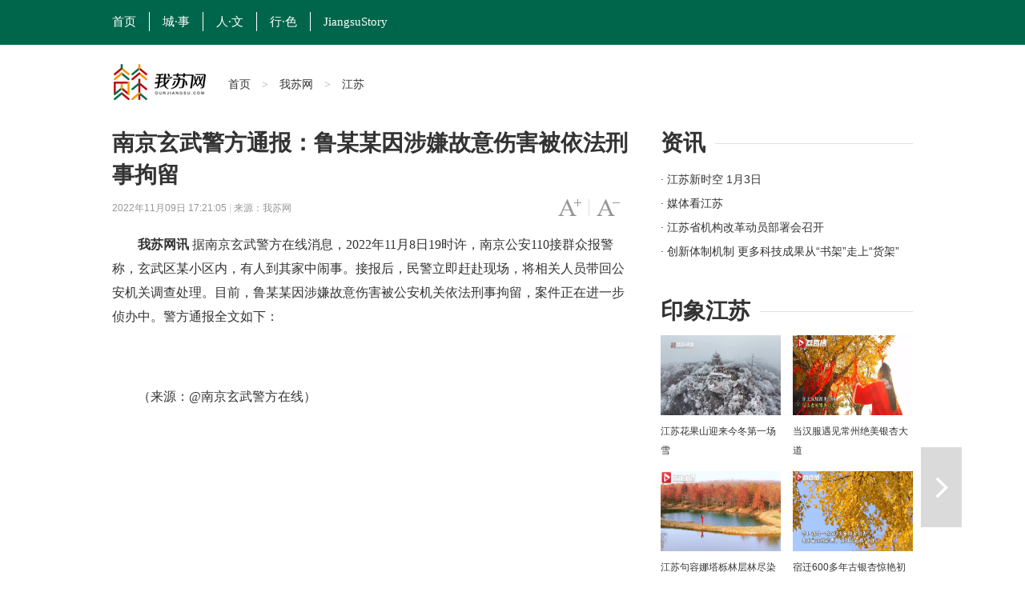

--- FILE ---
content_type: text/html
request_url: http://www.ourjiangsu.com/wap/a/20221109/1667985719824.shtml
body_size: 1669
content:
<!doctype html>
<html>
<head>
<meta name="publisher" content="TideCMS 9.0">
<meta charset="utf-8">
    <meta name="viewport" content="width=device-width, initial-scale=1.0,maximum-scale=1.0,user-scalable=no">
    <meta name="applicable-device" content="mobile">
	<meta name="author" contect="20180917 zongmin" />
	<meta name="format-detection" content="telphone=no, email=no" />
    <title>南京玄武警方通报：鲁某某因涉嫌故意伤害被依法刑事拘留_我苏网</title>
    <meta name="keywords" content="南京,武警,玄武,警方,依法" />
    <meta name="description" content="">
    <link rel="canonical" href="http://www.ourjiangsu.com/a/20221109/1667985719824.shtml" />
    <link rel="stylesheet" type="text/css" href="https://static.jstv.com/ui/common/file/phone.css" />
	<link rel="stylesheet" type="text/css" href="https://static.jstv.com/ui/common/file/mui/mui.min.css"/>
	<link rel="stylesheet" type="text/css" href="https://static.jstv.com/ui/common/file/mui/mui.imageviewer.lb.css"/>
	<link rel="stylesheet" type="text/css" href="https://static.jstv.com/ui/wosu/wap/css/wap_common.css?s=1"/>
	<link rel="stylesheet" type="text/css" href="https://static.jstv.com/ui/wosu/wap/css/content-wap.css" />
    <script type="text/javascript">
		//for Wap （js代码放在head标签内第一行，保证在title标签之前）
		var isOnPc = !(/Android|webOS|iPhone|iPad|iPod|BlackBerry/i.test(navigator.userAgent));
		var urlCurrent = location.href;
		if(isOnPc){
			var urlNew = urlCurrent.replace("://www.ourjiangsu.com/wap/a/","://www.ourjiangsu.com/a/");
			location.href = urlNew;
		}
    </script>
</head>
<body data-img="https://static.jstv.com/img/2022/11/9/20221191667985705165_10000299.jpg" data-desc="">
		<article id="wrapper">
			<header class="maintitle">
				<h1 class="title">南京玄武警方通报：鲁某某因涉嫌故意伤害被依法刑事拘留</h1>
				<section class="origin">
					<span>我苏网</span>
					<span>2022-11-09 17:21</span>
				</section>
			</header>
			<section class="content">
					            				<p>　　<strong>我苏网讯</strong> 据南京玄武警方在线消息，2022年11月8日19时许，南京公安110接群众报警称，玄武区某小区内，有人到其家中闹事。接报后，民警立即赶赴现场，将相关人员带回公安机关调查处理。目前，鲁某某因涉嫌故意伤害被公安机关依法刑事拘留，案件正在进一步侦办中。警方通报全文如下：</p> <p style="text-align:center;"><img _v-665bfcba="" src="https://mcdn.jschina.com.cn//XJS/publish/20221109/16679854320288750222761557072.jpeg" hwrate="2.059090909090909" imageid="O6eV5OiI0tsYY4ih_0" data-original="https://mcdn.jschina.com.cn//XJS/publish/20221109/16679854320288750222761557072.jpeg" alt="" /></p><p>　　<span>（来源：@南京玄武警方在线）</span></p>
			</section>
		</article>
		<script type="text/javascript">
			var _gsChannel="/我苏网/江苏/";
			var _gsIsWap=1;
			var _gsGlobalId=43476766;
			var GlobalID=43476766;//文章源id
			var vComment = "";
			var vLike = "";
			var vVote = "";
			var vTopic = "";
                        var relatednews = "1";
		</script>
		<script src="https://static.jstv.com/ui/common/file/jquery-2.2.4.min.js" type="text/javascript" charset="utf-8"></script>
		<script src="https://static.jstv.com/ui/wosu/wap/js/loadTop.js" type="text/javascript" charset="utf-8"></script>
		<script src="https://static.jstv.com/ui/common/file/video-for-tencent.js" type="text/javascript" charset="utf-8"></script>
		<script src="https://static.jstv.com/ui/common/file/alert.jsbc.js" type="text/javascript" charset="utf-8"></script>
		<script src="https://static.jstv.com/ui/common/file/mui/mui.min.js" type="text/javascript" charset="utf-8"></script>
		<script src="https://static.jstv.com/ui/common/file/mui/mui.zoom.js" type="text/javascript" charset="utf-8"></script>
		<script src="https://static.jstv.com/ui/common/file/mui/mui.previewimage.js" type="text/javascript" charset="utf-8"></script>
		<script src="https://static.jstv.com/ui/wosu/wap/js/content-wap.js?202206141438" type="text/javascript" charset="utf-8"></script>
		<script src="https://static.jstv.com/ui/common/file/lz/lz.min.js" type="text/javascript" charset="utf-8"></script>
	</body>
</html>


--- FILE ---
content_type: text/html
request_url: http://www.ourjiangsu.com/a/20221109/1667985719824.shtml
body_size: 5409
content:
<!DOCTYPE html>
<html class="no-js">
<head>
<meta name="publisher" content="TideCMS 9.0">
    <meta charset="utf-8">
    <meta http-equiv="X-UA-Compatible" content="IE=edge,chrome=1">
    <script type="text/javascript">
		//for PC （js代码放在head标签内第一行，保证在title标签之前）
		var isOnPc = !(/Android|webOS|iPhone|iPad|iPod|BlackBerry/i.test(navigator.userAgent));
		var urlCurrent = location.href;
		if(!isOnPc){
			var urlNew = urlCurrent.replace("://www.ourjiangsu.com/a/","://www.ourjiangsu.com/wap/a/");
			location.href = urlNew;
		}
    </script>
    <title>南京玄武警方通报：鲁某某因涉嫌故意伤害被依法刑事拘留_我苏网</title>   
    <meta name="keywords" content="南京,武警,玄武,警方,依法" />
    <meta name="description" content="">
    <meta name="viewport" content="width=device-width">
    <meta name="mobile-agent" content="format=html5;url=http://www.ourjiangsu.com/wap/a/20221109/1667985719824.shtml">
    <link rel="stylesheet" href="https://static.jstv.com/ui/jstv/css/reset.css" type="text/css" charset="utf-8"/>
    <link rel="stylesheet" href="https://static.jstv.com/ui/jstv/css/common.css" type="text/css" id="common" charset="utf-8"/>
    <link rel="stylesheet" href="https://static.jstv.com/ui/jstv/css/article.css" type="text/css" charset="utf-8"/>
    <link rel="stylesheet" href="https://static.jstv.com/ui/common/css/audioMain.css" /><!-- 音频css -->
    <!-- <script>
            var isLitcheePart = "";
            var oLink = document.createElement('link');
            if(!!isLitcheePart){
                        //图片背景加颜色
            $(document).ready(function(){
                $(".content img").each(function(i){
                    $(this).css({"max-width":"595px","max-height":"392px"});
                    $(this).parent().css({"display":"block","width": "645px","margin-top":"20px", "text-align":"center","background-color":"#f5f5f5","padding":"23px 0 18px 0"});
                });
            });
                oLink.href = "https://static.jstv.com/ui/jstv/css/article1.css";
            }else{
                oLink.href = "https://static.jstv.com/ui/jstv/css/article.css";
            }
            oLink.type = "text/css";
            oLink.rel = "stylesheet";
            oLink.charset = "utf-8";
            document.getElementsByTagName("head")[0].appendChild(oLink);
                
    </script> -->
    <style type="text/css">
		.top-nav {background:#00664b;height:56px;line-height: 56px;width: 100%; min-width: 1000px; border-top:none;}
                .top-nav ul{margin-left:-16px;}
		.top-nav li a.txt {display: inline-block;height: 24px;line-height: 24px;padding: 0 16px; color:#FFF;font-size: 15px;border-right: 1px solid #fff;font-family: "微软雅黑";}
                .top-nav li.on a.txt,.top-nav li a.txt:hover{background: transparent;}
		.adv{text-align: center;padding: 10px 0;}
		.nav .logo{width:145px;height: 47px; margin-top:3px; background: url(https://static.jstv.com/ui/wosu/nlogo.png) no-repeat;}
		.nav{margin-bottom: 20px;}
		.nav .main-nav{min-width: 1000px;border-bottom: 3px solid #FFF;}
		.share-box {padding:0px 0 50px 87px;border-top: 1px solid #d6d6d6;position: relative;font-family: "Hiragino Sans GB","Microsoft YaHei";}
		
        .sidebar .bd {height:120px;overflow: hidden;position: relative;width:100%;margin-bottom: 20px;}
		.bd .news li {height: 30px;position: relative; overflow: hidden;}
		.bd .news li a { font-size:14px;line-height: 30px;}
		.sidebar .ld{position: relative;width:320px;height:100px;overflow: hidden;}
		.sidebar .ld li{width:150px;height:100px;position: relative;float: left;margin-left:7px; margin-right:3px;}
		.sidebar .ld img{width:150px;height:100px;position: relative;}
		.ld li .ft{position: absolute;left: 0px;bottom: 0px;z-index: 11;padding:0px 10px;height:28px;overflow: hidden;line-height: 28px;
background: url("https://static.jstv.com/ui/common/images/slide_mask1.png") 0 bottom repeat-x;background-size: 100% 100%;width: 130px;}
        .ld li .ft a{color:#fff;}
        .bd h1 {font-family: "Hiragino Sans GB","Microsoft YaHei";font-size: 28px;line-height: 40px;}
        .bd h2 {padding-bottom: 10px;font-family: "Hiragino Sans GB","Microsoft YaHei";font-size: 28px;font-weight: normal;line-height: 40px;background: url("http://static.jstv.com/ui/jstv/images/yc_ex_01.gif") 0 20px repeat-x;text-indent: 0px;}
        .bd h2 .t {padding-right: 12px;background: #ffffff;font-weight: bold;}
	</style>
</head>
<body>
<img src="https://static.jstv.com/img/2022/11/9/20221191667985705165_10000299.jpg" style="display:block;width:100%;height:100%;position:absolute;top:0;left:0;opacity:0;z-index:-100;">
<!-- Gridsum begin. -->
<script type="text/javascript">
var _gsChannel='/我苏网/江苏/';
</script>
<!--Gridsum end. -->
<div class="top-nav J-top-bar">
    <div class="wrap clearfix">
        <div class="left fL">
            <ul>
                <li class="last"><a href="http://www.ourjiangsu.com/" class="txt" target="_blank">首页</a></li>
                <li class="last"><a href="/#cities" class="txt" target="_blank">城·事</a></li>
                <li class="last"><a href="/srss/" class="txt" target="_blank">人·文</a></li>
                <li class="last"><a href="/yxjs/" class="txt" target="_blank">行·色</a></li>
                <li class="last"><a href="/JiangsuStory/" class="txt" target="_blank" style="border-right: none;">JiangsuStory</a></li>
            </ul>
        </div>
    </div>
</div>
<!-- 顶部广告 start-->
<div class="adv " style=" width:1000px; margin:0 auto;">
</div>
<!-- 顶部广告 end-->
<div class="nav clearfix J-nav">
    <div class="main-nav clearfix">
        <div class="wrap">
            <a href="http://www.ourjiangsu.com/" class="logo fL" target="_blank"></a>
            <div class="fL nav-bread">
                <a href="http://www.ourjiangsu.com/">首页</a><span> > </span><a href="/">我苏网</a><span> > </span><a>江苏</a>
            </div>
            <!--
            <div class="search fR J-search-wrap">
                <input type="text">
                <span class="btn">
                    <a href="http://www.jstv.com" target="_blank"><i class="ico-sp ico-search"></i></a>
                </span>
                
            </div>
            -->
        </div>
    </div>
</div>

    <div id="J_bodyBd" class="bd clearfix">
        <div class="main fL">
            <div class="article">
                <h1>南京玄武警方通报：鲁某某因涉嫌故意伤害被依法刑事拘留</h1>
                <h5></h5>
                <div class="assist">
                    <p class="info fL" style=" width:500px;"><span class="time">2022年11月09日 17:21:05 </span> | <span class="source">来源：我苏网</span></p>
                    <p id="J_adjustFontsize" class="adjust fR clearfix">
                        <a class="bigger fL" href="javascript:void(0);"><span class="enable">字号变大</span></a><i class="fL">|</i>
                        <a class="smaller fL" href="javascript:void(0);"><span class="enable">字号变小</span></a>
                    </p>
                </div>
                <div class="content">
                        <p style="text-align:center;">
                                                                                </p>
                        <p>　　<strong>我苏网讯</strong> 据南京玄武警方在线消息，2022年11月8日19时许，南京公安110接群众报警称，玄武区某小区内，有人到其家中闹事。接报后，民警立即赶赴现场，将相关人员带回公安机关调查处理。目前，鲁某某因涉嫌故意伤害被公安机关依法刑事拘留，案件正在进一步侦办中。警方通报全文如下：</p> <p style="text-align:center;"><img _v-665bfcba="" src="https://mcdn.jschina.com.cn//XJS/publish/20221109/16679854320288750222761557072.jpeg" hwrate="2.059090909090909" imageid="O6eV5OiI0tsYY4ih_0" data-original="https://mcdn.jschina.com.cn//XJS/publish/20221109/16679854320288750222761557072.jpeg" alt="" /></p><p>　　<span>（来源：@南京玄武警方在线）</span></p>
                </div>
                <div class="pagination">
                    <div class="page">
                                                            </div>
                </div>
                <div class="J-share share-box" data-id="" data-title="南京玄武警方通报：鲁某某因涉嫌故意伤害被依法刑事拘留" data-summary="" data-pic="https://static.jstv.com/img/2022/11/9/20221191667985705165_10000299.jpg" data-url="http://www.ourjiangsu.com/a/20221109/1667985719824.shtml">
                    <ul class="clearfix">
                        <li class="weibo-share" data-name="sinaminiblog"><a href="javascript:void(0);"></a><span>新浪微博</span></li>
                        <li class="friend-share" data-name="weixin"><a href="javascript:void(0);"></a><span>微信朋友圈</span></li>
                        <li class="weixin-share" data-name="weixin"><a href="javascript:void(0);"></a><span>微信好友</span></li>
                        <li class="qzone-share" data-name="qzone"><a href="javascript:void(0);"></a><span>QQ空间</span></li>
                        <!--<li class="like-share" data-name="like"><a href="javascript:void(0);"></a><span>253</span></li>-->
                    </ul>
                    <div class="weixin-layer hide">
                        <img alt="" src="">
                        <i class="ico-arr"></i>
                    </div>
                </div>
            </div>
            <!--
            <div class="related">
                <h4 class="clearfix"><p class="t fL">相关新闻</p><a class="change fR clearfix" href="javascript:void(0);"><i class="fL">icon</i>换一换</a></h4>
                <ul class="mix-list">
                    <li>
                        <p class="tit"><a href="#" target="_blank">广州欲跳桥男子已在桥上待63小时女警劝说</a></p>
                        <div class="clearfix">
                            <a class="img fL" href="#" target="_blank"><img src="http://d5.sina.com.cn/201506/25/1056236.jpg" alt=""/></a>
                            <p class="word fR">事件起于昨天中午，大量俄罗斯游客疯狂细节了南京夫子庙的小卖部，造成人腿部严重骨折，小卖部房梁被压断。"到中央工作以后，没多久我去过一次吉林，记忆犹新使吉林代表团全体代表如沐春风撤离的救援车辆再次返回一辆消防云梯车搭乘2名救援人员上升...<a class="more" href="#" target="_blank">[详细]</a><span class="time fR">1小时前</span></p>
                        </div>
                    </li>


                    <li>
                        <p class="tit"><a href="#" target="_blank">广州欲跳桥男子已在桥上待63小时女警劝说</a></p>
                        <p>事件起于昨天中午，大量俄罗斯游客疯狂细节了南京夫子庙的小卖部，造成人腿部严重骨折，小卖部房梁被压断。"到中央工作以后，没多久我去过一次吉林，记忆犹新使吉林代表团全体代表如沐春风撤离的救援车辆再次返回一辆消防云梯车搭乘2名救援人员上升...<a class="more" href="#" target="_blank">[详细]</a><span class="time fR">2015-11-12</span></p>
                    </li>
                    <li>
                        <p class="tit"><a href="#" target="_blank">广州欲跳桥男子已在桥上待63小时女警劝说</a></p>
                        <p>事件起于昨天中午，大量俄罗斯游客疯狂细节了南京夫子庙的小卖部，造成人腿部严重骨折，小卖部房梁被压断。"到中央工作以后，没多久我去过一次吉林，记忆犹新使吉林代表团全体代表如沐春风撤离的救援车辆再次返回一辆消防云梯车搭乘2名救援人员上升...<a class="more" href="#" target="_blank">[详细]</a><span class="time fR">2015-11-12</span></p>
                    </li>
                </ul>
            </div>
            -->
        </div>
        <div class="sidebar fR">
            <div class="con">
                <h2 class="clearfix"><p class="t fL">资讯</p></h2>
                <div class="bd clearfix">
                    <ul class="news">
                          <li>
            <a href="http://v.jstv.com/jsxsk/" title="江苏新时空 1月3日" target="_blank">· 江苏新时空 1月3日</a>
        </li>
                <li>
            <a href="http://www.ourjiangsu.com/special/20221220/1671501633334.shtml" title="媒体看江苏" target="_blank">· 媒体看江苏</a>
        </li>
                <li>
            <a href="http://www.ourjiangsu.com/a/20240103/1704287157395.shtml" title="江苏省机构改革动员部署会召开" target="_blank">· 江苏省机构改革动员部署会召开</a>
        </li>
                <li>
            <a href="http://www.ourjiangsu.com/a/20240103/1704287156951.shtml" title="创新体制机制 更多科技成果从“书架”走上“货架”" target="_blank">· 创新体制机制 更多科技成果从“书架”走上“货架”</a>
        </li>
                <li>
            <a href="http://www.ourjiangsu.com/a/20240103/170428718082.shtml" title="岗位上新 江苏各地举办新年首场招聘会" target="_blank">· 岗位上新 江苏各地举办新年首场招聘会</a>
        </li>
                <li>
            <a href="http://www.ourjiangsu.com/a/20240104/1704349042227.shtml" title="苏州：奋力打造全球具有领先地位的“智造之城”" target="_blank">· 苏州：奋力打造全球具有领先地位的“智造之城”</a>
        </li>
                <li>
            <a href="http://www.ourjiangsu.com/a/20240104/1704349041302.shtml" title="【改变在身边】今年起扬州环卫工享免费早餐" target="_blank">· 【改变在身边】今年起扬州环卫工享免费早餐</a>
        </li>
                <li>
            <a href="http://www.ourjiangsu.com/a/20240104/1704349037219.shtml" title="江苏高速公路因雾霾特级管制均已解除" target="_blank">· 江苏高速公路因雾霾特级管制均已解除</a>
        </li>
            </ul>
                </div>
            </div>
            <div class="con">
                <h2 class="clearfix"><p class="t fL">印象江苏</p></h2>
                <ul class="pic-list clearfix">
                    <li class="fL">
<a href="http://www.ourjiangsu.com/a/20231212/1702369654421.shtml" target="_blank"><img src="https://static.jstv.com/img/2023/12/12/202312121702369647535_10000299.jpg"/></a>
<a href="http://www.ourjiangsu.com/a/20231212/1702369654421.shtml" target="_blank">江苏花果山迎来今冬第一场雪</a>
</li>
<li class="fL">
<a href="http://www.ourjiangsu.com/a/20231211/170228249741.shtml" target="_blank"><img src="https://static.jstv.com/img/2023/12/11/202312111702282495710_10000299.jpg"/></a>
<a href="http://www.ourjiangsu.com/a/20231211/170228249741.shtml" target="_blank">当汉服遇见常州绝美银杏大道</a>
</li>
<li class="fL">
<a href="http://www.ourjiangsu.com/a/20231210/170218914630.shtml" target="_blank"><img src="https://static.jstv.com/img/2023/12/10/202312101702189144557_10000299.png"/></a>
<a href="http://www.ourjiangsu.com/a/20231210/170218914630.shtml" target="_blank">江苏句容娜塔栎林层林尽染色彩斑斓</a>
</li>
<li class="fL">
<a href="http://www.ourjiangsu.com/a/20231204/1701685562102.shtml" target="_blank"><img src="https://static.jstv.com/img/2023/12/4/20231241701685560126_10000299.jpg"/></a>
<a href="http://www.ourjiangsu.com/a/20231204/1701685562102.shtml" target="_blank">宿迁600多年古银杏惊艳初冬</a>
</li>
<li class="fL">
<a href="http://www.ourjiangsu.com/a/20231204/1701685466542.shtml" target="_blank"><img src="https://static.jstv.com/img/2023/12/4/20231241701685465292_10000299.jpg"/></a>
<a href="http://www.ourjiangsu.com/a/20231204/1701685466542.shtml" target="_blank">射阳沿海湿地诉说冬日的诗意与浪漫</a>
</li>
<li class="fL">
<a href="http://www.ourjiangsu.com/a/20231128/1701163035223.shtml" target="_blank"><img src="https://static.jstv.com/img/2023/11/28/202311281701139431078_10001425.png"/></a>
<a href="http://www.ourjiangsu.com/a/20231128/1701163035223.shtml" target="_blank">当“新”戏走到“新”观众里去 昆剧《蝴蝶梦》南京农业大学上演</a>
</li>

                </ul>
            </div>
        </div>
        <div class="handle">
            <div class="review">
                                 <a id="J_nextBtn" class="next" href="/a/20221109/1667985245948.shtml" title="江苏省气象台发布大雾橙色预警" target="_self">下一篇</a>            </div>
            <ul id="J_toolbar" class="toolbar">
                <li class="share-btn clearfix">
                    <p class="fL">
                        <i class="air-b">layer</i>
                        <i class="air-d">分享</i>
                    </p>
                    <i class="icon fR">icon</i>
                </li>
                <li class="gotop-btn clearfix">
                    <p class="fL">
                        <i class="air-b">layer</i>
                        <i class="air-d">置顶</i>
                    </p>
                    <i class="icon fR">icon</i>
                </li>
            </ul>
        </div>
    </div>

    <!-- 分享浮层 start -->
    <div class="mask-body hide">layer</div>
    <div class="share-layer hide">
        <div class="J-share share-box"  data-id="" data-url="http://www.ourjiangsu.com/a/20221109/1667985719824.shtml" data-title="南京玄武警方通报：鲁某某因涉嫌故意伤害被依法刑事拘留" data-summary="" data-pic="https://static.jstv.com/img/2022/11/9/20221191667985705165_10000299.jpg">
            <span class="title">快乐分享</span>
            <ul class="clearfix">
                <li class="weibo-share" data-name="sinaminiblog"><a href="javascript:void(0);"></a><span>新浪微博</span></li>
                <li class="friend-share" data-name="weixin"><a href="javascript:void(0);"></a><span>微信朋友圈</span></li>
                <li class="weixin-share" data-name="weixin"><a href="javascript:void(0);"></a><span>微信好友</span></li>
                <li class="qzone-share" data-name="qzone"><a href="javascript:void(0);"></a><span>QQ空间</span></li>
                <!--<li class="like-share" data-name="like"><a href="javascript:void(0);"></a><span>253</span></li>-->
            </ul>
            <div class="weixin-layer">
                <img src="" alt="">
                <i class="ico-arr"></i>
            </div>
        </div>
        <a href="javascript:void(0);" class="close"></a>
    </div>
    <!-- 分享浮层 end -->

    <!-- jquery begin -->
    <script type="text/javascript" src="https://static.jstv.com/ui/jstv/js/jq172.js"></script> 
    <!-- jquery end -->
    <!-- 音视频 js start -->
    <script src="https://static.jstv.com/ui/common/js/audioplayer_detail.js"></script> 
   <!-- 音视频 js end-->
    <script type="text/javascript" src="https://static.jstv.com/ui/common/js/common.js"></script>
    <script type="text/javascript" src="https://static.jstv.com/ui/jstv/js/article.js"></script>
    <script type="text/javascript" src="https://static.jstv.com/ui/common/file/baidu-push.js"></script>
    <script type="text/javascript" src="https://static.jstv.com/ui/common/file/analyticswsw.js"></script>
</body>
</html>

--- FILE ---
content_type: text/css
request_url: https://static.jstv.com/ui/wosu/wap/css/wap_common.css?s=1
body_size: 58
content:
html{font-size: 50px;}
body{margin: 0; padding: 0; min-width: 320px; color: #333; font-size:0.2rem;font-family: "Microsoft YaHei", SimHei, helvetica, arial, verdana, tahoma, sans-serif; -webkit-text-size-adjust:100%!important;}
*{margin: 0;padding: 0;list-style: none;}
button, div, a{ -webkit-tap-highlight-color: rgba(0, 0, 0, 0);  -webkit-user-select:none; }
input, textarea, select{ -webkit-appearance: none; }
div, span{box-sizing: border-box; -moz-box-sizing: border-box; -webkit-box-sizing: border-box;}
img{border: 0}
a{text-decoration: none;}
.float{float: left;}
.clear{clear: both;}
.hide{display: none;}
.txtMore{overflow: hidden; text-overflow: ellipsis; white-space: nowrap;}
.fullwidth{display: block;width: 100%;}

/*top css*/
.top{width: 100%;position: fixed;top: 0;left: 0;z-index: 9999;}
.top img.fullwidth{display:block;width:100%;}
.personal{display: block;width:20px;height:20px;position: absolute;top: 30%;right: 20px;}
.myalert{display: block;width:5.5%;position: absolute;top: 32%;right: 20px;cursor:pointer;z-index: 10000;}
.closebtn{display: block;width:5.5%;position: absolute;top: 32%;right: 20px;display: none;cursor:pointer;z-index: 10000;}
.logolink{display: block;width: 30%;height: 100%;position: absolute;top: 0;left: 0;}

.topMenu{width: 55%;height: 100%;position: fixed;top: 0;left:-55%;background-color: #199f8b;z-index: 8888;opacity: 1;}
.navDiv{width: 70%;margin: 20% auto;}
.navDiv a{display: block;width: 100%;text-align: center;font-size: 18px;color: #FFFFFF;padding:20px 0;border-bottom: 1px solid #FFFFFF;}




--- FILE ---
content_type: text/css
request_url: https://static.jstv.com/ui/wosu/wap/css/content-wap.css
body_size: 1895
content:
/*20171017 libing*/
@font-face
{
font-family: '楷体';
src: url('http://news.jstv.com/hd/font/simkai.woff');
}
body{background: #efefef; font-size: 14px;  color:#333; max-width: 1024px; margin: 0 auto;}
#wrapper{width: 100%; padding: 12.8vw 4% 10px; background: #fff; }
h1{font-size: 1.8em; line-height: 1.5em;  font-weight: bold; padding: 14px 0 10px; color: #343434; margin: 0;}
p{font-size: 1.3em; line-height: 1.5em; color: #6c6a6a; margin-bottom: 8px;}
.origin{font-size: 0.9em; width: 100%; position: relative; color: #a3a3a3; padding-bottom: 10px;}
.btnRead{position: absolute; right: 0; top: -10%; height: 120%; width: auto; } 
.content{font-size: 1.1em; color:#333; word-break: normal; word-wrap: break-word; text-align: justify; text-justify: inter-ideograph; }
.content p, .content span{}
.content img{ max-width: 100% !important; height:auto !important; margin: 0 auto;}
video{ max-width: 100% !important; height:auto !important; margin: 0 auto; background: #000;}
@media only screen and (min-width: 800px) {
	.content img, video{max-width: 50% !important;}
	h1, .origin{text-align: center;}
}
.content .pictext{font-size: 0.9em; text-align: center;}

/*相关推荐*/
.recommend{width: 100%; max-width: 1024px; margin: 0 auto; border-top: 5px solid #f4f4f4; padding: 0 4% 20px; background: #fff; display: none;}
.recommendTitle{font-size: 1em; margin-top: 10px; font-weight: bold;}
.recommend .flex{width:100%; margin-top: 10px;}
.recommend .flex img{width:100px; height:70px; display: block;}
.recommend .flex1{position: relative;}
.recommend .flex .title{font-size: 1.1em; height: 2.6em; line-height: 1.2em; padding-top: 2px; padding-left: 8px; display: -webkit-box;-webkit-box-orient: vertical;-webkit-line-clamp: 2;overflow: hidden;-webkit-line-break: auto;}
.recommend .flex .From{font-size: 0.9em; color: #999; position: absolute; bottom: 0px; left: 8px;}

#swiperBtm, #slider {width: 100%; height: 50px; background: rgba(255,255,255,1); position: fixed; bottom: 0; left: 0%;  border-top: 1px solid #f4f4f4;}  
@media only screen and (min-width: 1024px) {#slider {width: 1024px; left: 50%; margin-left: -512px;}}
.sBtmImg{position: absolute; left: 0; top: 0; width: 55px; height: 50px;}
.sBtmImgSize{object-fit: cover; width: 40px; height: 40px; margin-top: 5px; margin-left: 15px; display: block; border-radius: 5px;}
.sBtmTitle{position: absolute; width: calc(100vw - 125px); left: 55px; top: 0; padding: 8px 8px 0; font-size: 14px; line-height: 16px; height: 40px; display: -webkit-box;-webkit-box-orient: vertical;-webkit-line-clamp: 2;overflow: hidden;-webkit-line-break: auto;}
.sBtmBtn{position:absolute; right: 20px; width: 50px; height: 24px; top: 13px; line-height: 24px; text-align: center; border: 1px solid #ea5455; color: #ea5455; border-radius: 12px; font-size: 12px;  background: rgba(255,255,255,0)}
#slider .close{cursor:pointer; position: absolute; right: 2px; top: 2px; width: 15px; height: 15px; border-radius: 50%; background: url(http://static.jstv.com/ui/litchinews/v5/close.png) 50% 50% no-repeat; background-size: 100% 100%; z-index: 99;}


.mui-preview-header {top: calc(100vh - 44px); left: calc(50vw - 35px);}
.mui-preview-header .mui-preview-indicator {display: block;line-height: 25px;color: #fff;text-align: center;margin: 15px auto 4;width: 70px;background-color: rgba(117, 117, 117, 0.4);border-radius: 12px;    font-size: 16px;}
.mui-slider-indicator {bottom: -3px;}
.mui-slider-indicator .mui-indicator {width: 3px; height: 3px; margin: 1px 0px; background: #ccc; -webkit-box-shadow: 0 0 0px 0px rgba(255,255,255,0);}
.mui-slider-indicator .mui-active.mui-indicator {background: #666;}


.TuiGuang{background: #fff; width: 100%; border-top: 5px solid #f4f4f4; font-size: 1em; padding: 15px 4%; max-width: 1024px; margin: 0 auto;}
.TGtitle{ font-weight: bold;}
.TuiGuang div{width: 100%;}
.TuiGuang img{width: 100%; height: auto; display: block; padding: 8px 0;}
.TGtitle span{color: #ea5455; border: 1px solid #EA5455; padding: 0px 3px;  border-radius: 4px; font-size: .8em; font-weight: normal; margin-right: 5px;}

.popNewsMask{position: fixed; width: 100%; height: 100%; left: 0; top: 0; z-index: 100; background: rgba(0,0,0,.6);}
.popNewsMain{position: fixed; width: 90%; left: 5%; top: 50%; margin-top: -100px; z-index: 101;}
.popNewsTitle{width: 100%; color: #ea5455; font-size: 20px; text-align: center; height: 40px; line-height: 40px; border-radius: 20px 20px 0 0; background: #f4f4f4; position: relative;}
.popNewsTitle span{width: 60px;  background: url(http://static.jstv.com/ui/litchinews/v5/success.png) 0 50% no-repeat; background-size: 28px auto; padding-left: 30px;}
.popNews .close{cursor:pointer; position: absolute; right: 0px; top: 0px; width: 40px; height: 40px; border-radius: 50%; background: url(http://static.jstv.com/ui/litchinews/v5/close.png) 50% 50% no-repeat; background-size: 60% 60%;}
.popNewsList{background: #fff;}
.popNewsList div{font-size: 1.1em; width: 100%; padding: 10px 4vw 8px; border-bottom: 1px solid #f4f4f4;}
.popNewsMore{width: 100%; border-radius: 0 0 20px 20px; background: #fff; padding: 12px 0; text-align: center;}
.popNewsMoreBtn{color: #ea5455; font-size: 12px;  height: 28px; border-radius: 14px; line-height: 28px; padding: 0 15px; display: inline-block; border: 1px solid #EA5455;}


/*v5 点赞 （跟video点赞一样，修改样式注意修改对应的v5/video.css里面同名样式）*/
.vLike{width: 60px; height: 60px; border: 1px solid #ccc; border-radius: 50%; margin: 5px auto 0; background: url(http://static.jstv.com/ui/litchinews/v5/zan02@2x.png) 50% 50% no-repeat; background-size: 60% auto;}
.vLike2{border: 1px solid #EA5455; background:#EA5455 url(http://static.jstv.com/ui/litchinews/v5/zan03@2x.png) 50% 50% no-repeat; background-size: 60% auto;}
.vLikeNum{width: 100%; text-align: center; padding: 6px 0 10px;}

/*vote投票*/
.vote{width: 100%; max-width: 1024px; margin: 0 auto; border-top: 5px solid #f4f4f4; padding: 0 4% 20px; background: #fff; }
.voteTitle{font-size: 1em; margin-top: 10px; font-weight: bold; border-bottom: 1px solid #f1f1f1; padding: 2px 0 8px;}
.voteTitle .flex1{text-align: right; color: #aaa; font-weight: normal;}
.voteListTitle{font-size: 1.2em; padding: 10px 0 2px;}
.voteList{color: #aaa; border: 1px solid #ddd; padding: 5px 12px; margin: 5px 0 12px; font-size: 1em; border-radius: 20px; cursor: pointer;}
.voteBtnSub{font-size: 1.2em; color: #aaa; font-weight: bold; margin: 0 auto; text-align: center; border: 1px solid #ddd; width: 120px; height: 40px; line-height: 40px; border-radius: 20px; cursor: pointer;}
.voteRed{color: #F04D64; border: 1px solid #F04D64;}
.voteResult{font-size: 0.8em; color: #aaa; height: 15px; line-height: 15px; width: 90%; margin: 0 auto 15px;}
.votePrecent{width: 0%; background: #ddd;; border-radius: 7.5px;}
.voteResult .flex1{padding-left: 2px;}

/*评论comment*/
.comment{width: 100%; max-width: 1024px; margin: 0 auto; border-top: 5px solid #f4f4f4; padding: 0 4% 20px; background: #fff; }
.commentTitle{font-size: 1em; margin-top: 10px; font-weight: bold; border-bottom: 1px solid #F1F1F1; padding-bottom: 5px;}
.comment .flex{margin-top: 10px;}
.comment .flex1{padding: 0 0px 10px 0px; border-bottom: 1px solid #F1F1F1;}
.commentUserIcon{width: 52px;}
.commentUserIcon img{width: 42px; height: 42px; border-radius: 50%; display: block;}
.commentName{color: #999;}
.commentOpenApp{width: 100%; text-align: center; margin-top: 20px;}
.commentOpenApp span{border: 1px solid #199f8b; color: #199f8b; padding: 5px 8px; border-radius: 16px;}
/*
.top{filter:grayscale(100%);}
.recommend{display:none;}*/


--- FILE ---
content_type: application/javascript
request_url: https://static.jstv.com/ui/wosu/wap/js/loadTop.js
body_size: 458
content:
$("body").prepend('<!--头部--><div class="top"><img src="http://static.jstv.com/ui/wosu/wap/img/headbg01.jpg" class="fullwidth"  alt="我苏网"/><img src="http://static.jstv.com/ui/wosu/wap/img/menu1.png" class="myalert" /><img src="http://static.jstv.com/ui/wosu/wap/img/menu2.png" class="closebtn" /><a href="/wap/" class="logolink"></a></div><!--头部弹出框--><div class="topMenu"><div class="navDiv"><a href="/wap/">首页</a><a href="/wap/srss/">人 · 文</a><a href="/wap/dishi_more/">城 · 事</a><a href="/wap/yxjs/">行 · 色</a><a href="/comment/m/">评 · 论</a><a href="/wap/jiangsu_story/">JiangsuStory</a><a href="/app/download/">客户端</a></div></div>');
//点击左侧菜单栏出现效果
$(".top").on("click",".myalert",function() {
	$(this).hide();
	$(".closebtn").show();
	$(".topMenu").show().animate({
		left: "0",
		opacity: "1"
	}, 500);
})
//关闭左侧菜单栏
$(".top").on("click",".closebtn",function() {
	$(this).hide();
	$(".myalert").show();
	$(".topMenu").animate({
		left: "-55%",
		opacity: ".9"
	}, 500);
})
